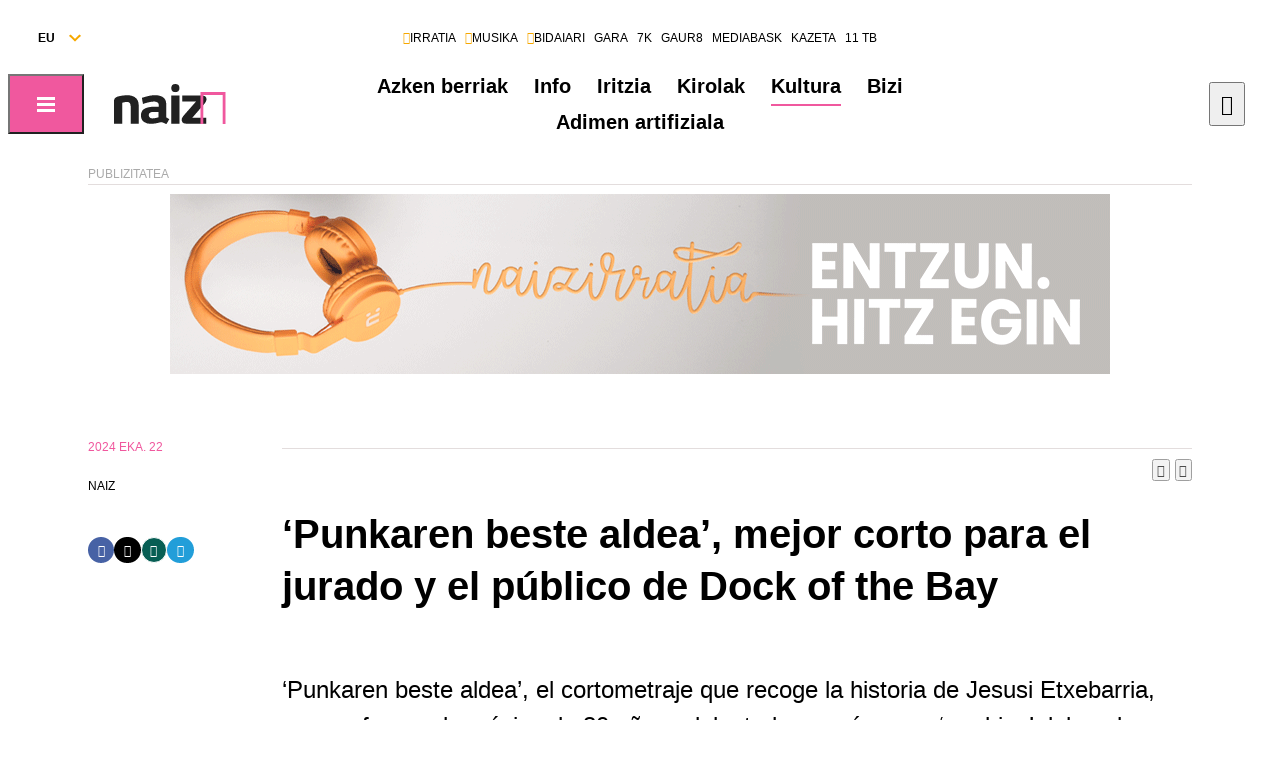

--- FILE ---
content_type: text/html; charset=utf-8
request_url: https://www.naiz.eus/eu/info/noticia/20240622/punkaren-beste-aldea-mejor-corto-para-el-jurado-y-el-publico-de-dock-of-the-bay
body_size: 21252
content:
<!doctype html>
<html lang="es" xml:lang="es">

<head>
  <script type="text/javascript">var _sf_startpt=(new Date()).getTime();</script>
  <meta name="distribution" content="global" />
  <meta charset="utf-8">
  <meta content="IE=edge,chrome=1" http-equiv="X-UA-Compatible">
  <meta property="fb:pages" content="324826704890" />
  <meta name="viewport" content="width=device-width, initial-scale=1.0">

  <title>
    ‘Punkaren beste aldea’, mejor corto para el jurado y el público de Dock of the Bay | Kultura | Naiz
  </title>
  
  <link rel="apple-touch-icon" sizes="152x152" href="https://media.naiz.eus/images/naiz/favicon_naiz_152x152.png"/>
<link rel="apple-touch-icon" sizes="144x144" href="https://media.naiz.eus/images/naiz/favicon_naiz_144x144.png"/>
<link rel="apple-touch-icon" sizes="120x120" href="https://media.naiz.eus/images/naiz/favicon_naiz_120x120.png"/>
<link rel="apple-touch-icon" sizes="114x114" href="https://media.naiz.eus/images/naiz/favicon_naiz_114x114.png"/>
<link rel="apple-touch-icon" sizes="72x72" href="https://media.naiz.eus/images/naiz/favicon_naiz_72x72.png"/>
<link rel="apple-touch-icon-precomposed" href="https://media.naiz.eus/images/naiz/favicon_naiz_57x57.png"/>
<link rel="icon" type="image/png" href="https://media.naiz.eus/images/naiz/favicon_naiz_16x16.png" sizes="16x16"/>
<link rel="icon" type="image/png" href="https://media.naiz.eus/images/naiz/favicon_naiz_32x32.png" sizes="32x32"/>
<link rel="icon" type="image/png" href="https://media.naiz.eus/images/naiz/favicon_naiz_48x48.png" sizes="48x48"/>
<link rel="icon" type="image/png" href="https://media.naiz.eus/images/naiz/favicon_naiz_96x96.png" sizes="96x96"/>
<link rel="icon" type="image/png" href="https://media.naiz.eus/images/naiz/favicon_naiz_192x192.png" sizes="192x192"/>
  <meta name="DC.creator" content="TAI GABE DIGITALA SL"/>
<meta name="DC.publisher" content="TAI GABE DIGITALA SL"/>
<meta property="article:publisher" content="https://www.facebook.com/naiz.eus"/>
<meta property="og:site_name" content="naiz:"/>
<meta property="fb:app_id" content="379788488817802"/>
<meta name="twitter:card" content="summary"/>
<meta name="twitter:site" content="@naiz_info"/>
<meta name="twitter:domain" content="naiz.eus"/>
<meta name="twitter:creator" content="@naiz_info"/>
  
  

      <link rel="alternate" hreflang="en" href="https://www.naiz.eus/es/info/noticia/20240622/punkaren-beste-aldea-mejor-corto-para-el-jurado-y-el-publico-de-dock-of-the-bay" />
<link rel="alternate" hreflang="eu" href="https://www.naiz.eus/es/info/noticia/20240622/punkaren-beste-aldea-mejor-corto-para-el-jurado-y-el-publico-de-dock-of-the-bay" />
<link rel="alternate" hreflang="fr" href="https://www.naiz.eus/es/info/noticia/20240622/punkaren-beste-aldea-mejor-corto-para-el-jurado-y-el-publico-de-dock-of-the-bay" />
<link rel="canonical" hreflang="es" href="https://www.naiz.eus/es/info/noticia/20240622/punkaren-beste-aldea-mejor-corto-para-el-jurado-y-el-publico-de-dock-of-the-bay" />


  <link rel="shortcut icon" type="image/ico" href="/assets/favicon-c00e41f8fbc42604a446077472e443fdbd744f2152ef0a2a21437919a86f1da9.ico" />
  <link rel="home" href="/eu" />
  <meta name="csrf-param" content="authenticity_token" />
<meta name="csrf-token" content="zdI1oy3ss690JxsWp6u7l2SC/MlsnM0+ElGLMatQWQD0wWq3IMJfhncBymZOa61vMnPiJcSzKLTVwk8qExWn/Q==" />
  <meta name="current-scope" content="section-info" />
  <meta name="restricted_backend" content="{&quot;protocol&quot;:&quot;https&quot;,&quot;host&quot;:&quot;www.naiz.eus&quot;}" />
  

  <meta name="author" content="NAIZ" />

  <meta name="description" content="El Teatro Principal de Donostia acoge este sábado a las 21.00 la gala de clausura del festival de cine documental musical Dock of the Bay. Una gala..." />

  <meta name="keywords" content="punkaren, beste, aldea, mejor, corto, jurado, y, publico, dock, of, the, bay" />

<meta name="date" scheme="W3CDTF" content="2024-12-21T21:29:19+01:00" />

<meta name="DC.title" lang="es" content="‘Punkaren beste aldea’, mejor corto para el jurado y el público de Dock of the Bay" />
  <meta name="DC.description" lang="es" content="El Teatro Principal de Donostia acoge este sábado a las 21.00 la gala de clausura del festival de cine documental musical Dock of the Bay. Una gala..." />
<meta name="DC.date.issued" scheme="W3CDTF" content="2024-06-22" />
<meta name="DC.date" scheme="W3CDTF"  content="2024-06-22" />
<meta name="DC.language" scheme="RFC1766" content="es" />

<meta property="article:modified_time" content="2024-12-21T21:29:19+01:00" />
<meta property="article:published_time" content="2024-06-22T22:25:00+02:00" />
  <meta property="article:section" content="Cultura" />

  <meta property="article:opinion" content="false" />

<meta property="og:title" content="‘Punkaren beste aldea’, mejor corto para el jurado y el público de Dock of the Bay" />
  <meta property="og:description" content="El Teatro Principal de Donostia acoge este sábado a las 21.00 la gala de clausura del festival de cine documental musical Dock of the Bay. Una gala..." />
<meta property="og:type" content="article" />
<meta property="og:image" content="https://www.naiz.eus/media/asset_publics/resources/001/128/996/original/punkaren-beste-aldea-l.jpg" />
<meta property="og:updated_time" content="2024-12-21T21:29:19+01:00" />
<meta property="og:url" content="https://www.naiz.eus/es/info/noticia/20240622/punkaren-beste-aldea-mejor-corto-para-el-jurado-y-el-publico-de-dock-of-the-bay" />
  <meta property="og:image:width" content="1200" />
  <meta property="og:image:height" content="675" />

<meta name="twitter:title" content="‘Punkaren beste aldea’, mejor corto para el jurado y el público de Dock of the Bay" />
  <meta name="twitter:description" content="El Teatro Principal de Donostia acoge este sábado a las 21.00 la gala de clausura del festival de cine documental musical Dock of the Bay. Una gala..." />
<meta name="twitter:image" content="https://www.naiz.eus/media/asset_publics/resources/001/128/996/original/punkaren-beste-aldea-l.jpg" />
<meta name="twitter:url" content="https://www.naiz.eus/es/info/noticia/20240622/punkaren-beste-aldea-mejor-corto-para-el-jurado-y-el-publico-de-dock-of-the-bay" />
<meta name="twitter:card" content="summary_large_image" />

  <meta name="robots" content="max-image-preview:large">

  <meta name="stats-content-type" content="article">
<meta name="stats-content-id" content="521735">
  
  
      <link rel="amphtml" href="https://www.naiz.eus/eu/info/noticia/amp/20240622/punkaren-beste-aldea-mejor-corto-para-el-jurado-y-el-publico-de-dock-of-the-bay">

  <link rel="stylesheet" media="all" href="/assets/naiz/fonts-129891090de460448f2dea031df98a100cdfeb09160f8194a00bb7623169e1e4.css" />
  <link rel="stylesheet" media="all" href="/assets/naiz/naiz-94e7afd0023019c2968a57df494c48e505b6e143bffd21862c85db8c5c8e870c.css" />
  <link rel="stylesheet" media="all" href="/assets/naiz/plugin-flatpickr-abc624470149b4cba53d5d0c930e71714466e556775052f2b22baf20235b05ec.css" />
  <link rel="preload" href="/assets/naiz/root-images-5a40e1409a3680af02ad23c1b440396e158f466ed1705527b7f837278d2961e6.css" as="style" onload="this.onload=null;this.rel='stylesheet'">
  <noscript><link rel="stylesheet" media="screen" href="/assets/naiz/root-images-5a40e1409a3680af02ad23c1b440396e158f466ed1705527b7f837278d2961e6.css" /></noscript>
  
  <script src="/assets/naiz/naiz-b40582ea9d537f61ef6817681ea29a66ec51d0c4f7aca3c4291591ddc2b31602.js"></script>
  <script src="/assets/naiz/application-ab66eb1f932c223068798bfe1b858bf9b3884fc6148fd47e50f4332694028c2e.js" defer="defer"></script>
  <style></style>
  <script id="didomiConfigInitializerScript" data-default-locale="es">
  // We had to do a workaround here since didomi doesn't support Euskera.
  // We put the Euskera texts inside the en-NZ translation, so we have to
  // retrieve those texts if the current language is eu
  let euskeraReplacement = 'en-NZ'
  let defaultLocale = $('#didomiConfigInitializerScript').data('default-locale')
  let locale = window.location.pathname.split('/').filter(element => ['es', 'eu', 'fr', 'en'].includes(element))[0] || defaultLocale

  locale = locale == 'eu' ? euskeraReplacement : locale // Replace 'eu'

  window.didomiConfig = { // Force Didomi to be in the current language instead of the user's browser
    languages: {
      enabled: [locale],
      default: locale
    }
  };

  function cookiesAccepted() {
    let currentUserStatus = Didomi.getCurrentUserStatus()

    return Object.values(currentUserStatus['vendors']).every(vendor => vendor['enabled']) &&
           Object.values(currentUserStatus['purposes']).every(purpose => purpose['enabled'])
  }

  window.didomiEventListeners = window.didomiEventListeners || [];

  window.didomiEventListeners.push({
    event: 'notice.shown',
    listener: function () {
      document.body.style.overflow = 'hidden';
      document.getElementById('didomi-host').style.backgroundColor = 'rgba(33, 41, 52, 0.75)'
      document.getElementById('didomi-host').style.zIndex = '1000'
      if ($('#didomi-enter-url a')[0] !== undefined) {
        $('#didomi-enter-url a')[0].href += '?nm=t&return_path=' + window.location.href
      }
    }
  },
  {
    event: 'preferences.shown',
    listener: function () {
      if(!Didomi.notice.isVisible()) {
        document.body.style.overflow = 'hidden';
        document.getElementById('didomi-host').style.backgroundColor = 'rgba(33, 41, 52, 0.75)'
        document.getElementById('didomi-host').style.zIndex = '1000'
      }
    }
  },
  {
    event: 'notice.hidden',
    listener: function () {
      document.body.style.overflow = 'auto';
      document.getElementById('didomi-host').style.backgroundColor = ''
      document.getElementById('didomi-host').style.zIndex = '0'
    }
  },
  {
    event: 'preferences.hidden',
    listener: function () {
      if(!Didomi.notice.isVisible()) {
        document.body.style.overflow = 'auto';
        document.getElementById('didomi-host').style.backgroundColor = ''
        document.getElementById('didomi-host').style.zIndex = '0'
      }
    }
  },
  {
    event: 'sync.ready',
    listener: function () {
      if(!Didomi.notice.isVisible()) {
        const event = new CustomEvent('cookies-loaded', { 'detail': this });
        document.dispatchEvent(event)
      }
    }
  },
  {
    event: 'consent.changed',
    listener: function () {
      // 1 year from now + 1 day + 60 seconds to match Didomi's cookie expiration
      const oneMinuteMs = 60 * 1000;
      const oneDayMs = 24 * 60 * 60 * 1000;
      const expires = new Date(Date.now() + 366 * oneDayMs + oneMinuteMs).toUTCString();

      if(cookiesAccepted()) {
        document.cookie = 'cookies-accepted=true; expires=' + expires + '; path=/'
      } else {
        document.cookie = 'cookies-accepted=false; expires=' + expires + '; path=/'
      }
      const event = new CustomEvent('cookies-loaded', { 'detail': this });
      document.dispatchEvent(event)
    }
  });
</script>

  <script>
    document.addEventListener('user-loaded', function() {
      window.didomiEventListeners.push({
        event: 'sync.ready',
        listener: function () {
          if(Didomi.notice.isVisible()){ return }
          if(window.currentUser && window.currentUser.info.subscriptions){ return }

          if(!cookiesAccepted()) {
            window.alreadyHaveConsent = true
            Didomi.notice.show()
          }
        }
      },
      {
        event: 'consent.changed',
        listener: function () {
          if(window.currentUser && window.currentUser.info.subscriptions){ return }

          if(!cookiesAccepted()) {
            if(!window.alreadyHaveConsent) { Didomi.reset() }
            let subscriptionPage = document.getElementById('cookies').getAttribute('data-subscription-page')

            window.location.href = subscriptionPage + '?nm=t&cookies_return_path=' + window.location.href
          }
        }
      });
    });
  </script>

  <script type="text/javascript" id='cookies' data-subscription-page="/eu/harpidetzak">
    document.addEventListener('user-loaded', function() {
      if(window.currentUser && window.currentUser.info.subscriptions) {
        (function(){function r(e){if(!window.frames[e]){if(document.body&&document.body.firstChild){var t=document.body;var n=document.createElement("iframe");n.style.display="none";n.name=e;n.title=e;t.insertBefore(n,t.firstChild)}else{setTimeout(function(){r(e)},5)}}}function e(n,a,o,c,d){function e(e,t,n,r){if(typeof n!=="function"){return}if(!window[a]){window[a]=[]}var i=false;if(d){i=d(e,r,n)}if(!i){window[a].push({command:e,version:t,callback:n,parameter:r})}}e.stub=true;e.stubVersion=2;function t(r){if(!window[n]||window[n].stub!==true){return}if(!r.data){return}var i=typeof r.data==="string";var e;try{e=i?JSON.parse(r.data):r.data}catch(t){return}if(e[o]){var a=e[o];window[n](a.command,a.version,function(e,t){var n={};n[c]={returnValue:e,success:t,callId:a.callId};if(r.source){r.source.postMessage(i?JSON.stringify(n):n,"*")}},a.parameter)}}if(typeof window[n]!=="function"){window[n]=e;if(window.addEventListener){window.addEventListener("message",t,false)}else{window.attachEvent("onmessage",t)}}}e("__tcfapi","__tcfapiBuffer","__tcfapiCall","__tcfapiReturn");r("__tcfapiLocator");(function(e,t){var n=document.createElement("link");n.rel="preconnect";n.as="script";var r=document.createElement("link");r.rel="dns-prefetch";r.as="script";var i=document.createElement("script");i.id="spcloader";i.type="text/javascript";i["async"]=true;i.charset="utf-8";var a="https://sdk.privacy-center.org/"+e+"/loader.js?target_type=notice&target="+t;if(window.didomiConfig&&window.didomiConfig.user){var o=window.didomiConfig.user;var c=o.country;var d=o.region;if(c){a=a+"&country="+c;if(d){a=a+"&region="+d}}}n.href="https://sdk.privacy-center.org/";r.href="https://sdk.privacy-center.org/";i.src=a;var s=document.getElementsByTagName("script")[0];s.parentNode.insertBefore(n,s);s.parentNode.insertBefore(r,s);s.parentNode.insertBefore(i,s)})("68eb0656-c134-49f3-9317-8a3143ea06b4","ji2P3hFf")})();
      } else {
        (function(){function r(e){if(!window.frames[e]){if(document.body&&document.body.firstChild){var t=document.body;var n=document.createElement("iframe");n.style.display="none";n.name=e;n.title=e;t.insertBefore(n,t.firstChild)}else{setTimeout(function(){r(e)},5)}}}function e(n,a,o,c,d){function e(e,t,n,r){if(typeof n!=="function"){return}if(!window[a]){window[a]=[]}var i=false;if(d){i=d(e,r,n)}if(!i){window[a].push({command:e,version:t,callback:n,parameter:r})}}e.stub=true;e.stubVersion=2;function t(r){if(!window[n]||window[n].stub!==true){return}if(!r.data){return}var i=typeof r.data==="string";var e;try{e=i?JSON.parse(r.data):r.data}catch(t){return}if(e[o]){var a=e[o];window[n](a.command,a.version,function(e,t){var n={};n[c]={returnValue:e,success:t,callId:a.callId};if(r.source){r.source.postMessage(i?JSON.stringify(n):n,"*")}},a.parameter)}}if(typeof window[n]!=="function"){window[n]=e;if(window.addEventListener){window.addEventListener("message",t,false)}else{window.attachEvent("onmessage",t)}}}e("__tcfapi","__tcfapiBuffer","__tcfapiCall","__tcfapiReturn");r("__tcfapiLocator");(function(e,t){var n=document.createElement("link");n.rel="preconnect";n.as="script";var r=document.createElement("link");r.rel="dns-prefetch";r.as="script";var i=document.createElement("script");i.id="spcloader";i.type="text/javascript";i["async"]=true;i.charset="utf-8";var a="https://sdk.privacy-center.org/"+e+"/loader.js?target_type=notice&target="+t;if(window.didomiConfig&&window.didomiConfig.user){var o=window.didomiConfig.user;var c=o.country;var d=o.region;if(c){a=a+"&country="+c;if(d){a=a+"&region="+d}}}n.href="https://sdk.privacy-center.org/";r.href="https://sdk.privacy-center.org/";i.src=a;var s=document.getElementsByTagName("script")[0];s.parentNode.insertBefore(n,s);s.parentNode.insertBefore(r,s);s.parentNode.insertBefore(i,s)})("68eb0656-c134-49f3-9317-8a3143ea06b4","FmNTNrJr")})();
      }
    });
  </script>


  <script type="text/javascript">
  var _comscore = _comscore || [];
  _comscore.push({
    c1: "2", c2: "25267017",
    options: {
      enableFirstPartyCookie: true
    }
  });

  function loadComscore() {
    var s = document.createElement("script"), el = document.getElementsByTagName("script")[0];
    s.async = true;
    s.src = "https://sb.scorecardresearch.com/cs/25267017/beacon.js";
    el.parentNode.insertBefore(s, el);
  }

  document.addEventListener('user-loaded', function() {
    if(document.getElementById('cookies') != null){
      document.addEventListener('cookies-loaded', function () {
        loadComscore()
      })
    } else {
      loadComscore()
    }
  });

</script>
<noscript>
  <img src="http://b.scorecardresearch.com/p?c1=2&c2=25267017&c3=&c4=&c5=Cultura&c6=INFO&c15=&cv=2.0&cj=1" />
</noscript>

  <script type="text/javascript">
  document.addEventListener('cookies-loaded', function () {
    var gfkS2sConf = {
      media:    "NaizWeb",
      url:      "https://es-config.sensic.net/s2s-web.js",
      type:     "WEB"
    };

    function sendGFK(w, d, c, s, id, v) {
      if (d.getElementById(id)) {
        return;
      }

      w.gfkS2sConf = c;
      w[id] = {};
      w[id].agents = [];
      var api = ["playStreamLive", "playStreamOnDemand", "stop", "skip", "screen", "volume", "impression"];
      w.gfks = (function () {
        function f(sA, e, cb) {
          return function () {
            sA.p = cb();
            sA.queue.push({f: e, a: arguments});
          };
        }
        function s(c, pId, cb) {
          var sA = {queue: [], config: c, cb: cb, pId: pId};
          for (var i = 0; i < api.length; i++) {
            var e = api[i];
            sA[e] = f(sA, e, cb);
          }
          return sA;
        }
        return s;
      }());
      w[id].getAgent = function (cb, pId) {
        var a = {
          a: new w.gfks(c, pId || "", cb || function () {
            return 0;
          })
        };
        function g(a, e) {
          return function () {
            return a.a[e].apply(a.a, arguments);
          }
        }
        for (var i = 0; i < api.length; i++) {
          var e = api[i];
          a[e] = g(a, e);
        }
        w[id].agents.push(a);
        return a;
      };

      var lJS = function (eId, url) {
        var tag = d.createElement(s);
        var el = d.getElementsByTagName(s)[0];
        tag.id = eId;
        tag.async = true;
        tag.type = 'text/javascript';
        tag.src = url;
        el.parentNode.insertBefore(tag, el);
      };

      if (c.hasOwnProperty(v)) {lJS(id + v, c[v]);}
      lJS(id, c.url);
    }

    sendGFK(window, document, gfkS2sConf, 'script', 'gfkS2s', 'visUrl');

    var agent = gfkS2s.getAgent();

    var customParams = {
      c1: "naiz.eus",
      c2: "info/noticia"
    };

    agent.impression("default", customParams);
  });
</script>

  <script src="https://cdn.jwplayer.com/libraries/UfpFngbk.js"></script>
  <script src="/assets/naiz/jwplayer-custom-6b1ec44371d3ad23e3d8d4d7a2400610c4e580e521643d8d91ac8e0028540a43.js"></script>
  <script type="application/ld+json">{"@id":"https://www.naiz.eus/eu/info/noticia/20240622/punkaren-beste-aldea-mejor-corto-para-el-jurado-y-el-publico-de-dock-of-the-bay","@context":"http://schema.org","@type":"NewsArticle","mainEntityOfPage":"https://www.naiz.eus/es/info/noticia/20240622/punkaren-beste-aldea-mejor-corto-para-el-jurado-y-el-publico-de-dock-of-the-bay","headline":"‘Punkaren beste aldea’, mejor corto para el jurado y el público de Dock of the Bay","datePublished":"2024-06-22T22:25:00+02:00","author":"NAIZ","dateModified":"2024-12-21T21:29:19+01:00","keywords":["punkaren","beste","aldea","mejor","corto","jurado","y","publico","dock","of","the","bay"],"publisher":{"@type":"Organization","url":"https://www.naiz.eus/","name":"Naiz","logo":{"@type":"ImageObject","url":"https://www.naiz.eus/media/asset_publics/resources/000/269/970/original/logo-info.png","width":313,"height":120}},"image":{"@type":"ImageObject","@id":"urn:naiz:1128996","url":"https://www.naiz.eus/media/asset_publics/resources/001/128/996/original/punkaren-beste-aldea-l.jpg","width":1200,"height":675},"audio":null}</script>
</head>

<body class="layout-default" style="--color-theme: #F0589E" data-current-locale="eu" >
  <div class="wrapper">
      <header class="s-header" data-scroll-header="" lang="eu">
  <div class="s-header__lang">
    <select class="menu-lang"><option value="eu" selected="selected" data-url="https://www.naiz.eus/eu/info/noticia/20240622/punkaren-beste-aldea-mejor-corto-para-el-jurado-y-el-publico-de-dock-of-the-bay">EU</option><option value="es" data-url="https://www.naiz.eus/es/info/noticia/20240622/punkaren-beste-aldea-mejor-corto-para-el-jurado-y-el-publico-de-dock-of-the-bay">ES</option><option value="fr" data-url="https://www.naiz.eus/fr/info/noticia/20240622/punkaren-beste-aldea-mejor-corto-para-el-jurado-y-el-publico-de-dock-of-the-bay">FR</option><option value="en" data-url="https://www.naiz.eus/en/info/noticia/20240622/punkaren-beste-aldea-mejor-corto-para-el-jurado-y-el-publico-de-dock-of-the-bay">EN</option></select>
  </div>
  <time class="s-header__time">
  </time>
  <div class="s-header__medios">
    <nav class="menu-horizontal">
  <a class="media-naiz" title="IRRATIA" href="https://irratia.naiz.eus/eu">IRRATIA</a>
  <a class="media-naiz" title="MUSIKA" href="https://musika.naiz.eus/eu">MUSIKA</a>
  <a class="media-naiz" title="BIDAIARI" href="https://www.naiz.eus/eu/hemeroteca/bidaiari">BIDAIARI</a>
  <a title="GARA" href="https://www.naiz.eus/eu/hemeroteca/gara">GARA</a>
  <a title="7K" href="https://www.naiz.eus/eu/hemeroteca/7k">7K</a>
  <a title="GAUR8" href="https://gaur8.naiz.eus/eu">GAUR8</a>
  <a title="MEDIABASK" href="https://www.mediabask.eus/eu">MEDIABASK</a>
  <a title="KAZETA" href="https://www.kazeta.eus/eu">KAZETA</a>
  <a title="11 TB" href="https://hamaika.naiz.eus/eu">11 TB</a>
</nav>

  </div>
  <nav class="s-header__user">
    <div class="menu-user logged-out" style="display: none;">
  <a class="menu-user__subscribe" title="Harpidetu" href="/eu/harpidetzak">Harpidetu</a>
  <a class="menu-user__login" title="Sartu" href="https://www.naiz.eus/eu/suscripcion/entrar?return_path=https%3A%2F%2Fwww.naiz.eus%2Feu%2Finfo%2Fnoticia%2F20240622%2Fpunkaren-beste-aldea-mejor-corto-para-el-jurado-y-el-publico-de-dock-of-the-bay">Sartu</a>
</div>
<div class="menu-user logged-in" style="display: none;">
    <a class="menu-user__subscribe" title="Harpidetu" href="/eu/harpidetzak">Harpidetu</a>
  <div class="menu-user__logged">
    <span class="menu-user__clicks">
      <strong></strong> KLIK
    </span>
    <button class="menu-user__btn" data-show-drawer="">
      <img loading="lazy"/>
      <span class="menu-user__tooltip" style="display: none;">Egiaztatu zure emaila</span>
    </button>
  </div>
</div>

  </nav>
  <div class="s-header__logo">
    <button class="s-header__hamburger" data-menu-open="">
      <div class="icon-menu"></div>
    </button>
    <div class="s-header__logo-toggle">
      
<a class="s-header__logo-main s-header__logo-link logo-naiz-theme" href="https://www.naiz.eus/eu">INFO</a>

<a class="s-header__logo-menu s-header__logo-link logo-naiz" href="https://www.naiz.eus/eu">INFO</a>


    </div>
  </div>
  <div class="s-header__menu">
    <!-- esi_request=true esi_menu=main_menu esi_page=438909 esi_article=521735 -->      <nav class="menu-horizontal" >
        <a title="Azken berriak" href="/eu/azken-berriak">Azken berriak</a>
        <a title="Info" href="/eu/info">Info</a>
        <a title="Iritzia" href="/eu/iritzia">Iritzia</a>
        <a title="Kirolak" href="/eu/info_sek/kirolak">Kirolak</a>
        <a title="Kultura" class="is-active" href="https://www.naiz.eus/eu/info_sek/kultura">Kultura</a>
        <a title="Bizi" href="/eu/gaiak">Bizi</a>
        <a title="Adimen artifiziala" href="https://www.naiz.eus/eu/gaiak_sek/adimen-artifiziala">Adimen artifiziala</a>
</nav>

  </div>
  <div class="s-header__weather">
    <ul class="weather"><li class="weather__item"><a href="https://www.naiz.eus/eu/eguraldia" class="weather__link" title="D. Garazi"><span class="weather__icon"><img src='/assets/weather_icons/night/116-4bb75a8e6aefa3174c7b3fa0c2646d3ade9807527962af27d88018b0abe5e98f.svg'></img></span><span class="weather__temperature">11</span><span class="weather__city">D. Garazi</span></a></li><li class="weather__item"><a href="https://www.naiz.eus/eu/eguraldia" class="weather__link" title="Baiona"><span class="weather__icon"><img src='/assets/weather_icons/night/113-1379fd9ca46a0b5c359a2c0648b0d4a90dec0b69cf994c89bf3e2c88b79780a0.svg'></img></span><span class="weather__temperature">11</span><span class="weather__city">Baiona</span></a></li><li class="weather__item"><a href="https://www.naiz.eus/eu/eguraldia" class="weather__link" title="Gasteiz"><span class="weather__icon"><img src='/assets/weather_icons/night/116-4bb75a8e6aefa3174c7b3fa0c2646d3ade9807527962af27d88018b0abe5e98f.svg'></img></span><span class="weather__temperature">6</span><span class="weather__city">Gasteiz</span></a></li><li class="weather__item"><a href="https://www.naiz.eus/eu/eguraldia" class="weather__link" title="Donostia"><span class="weather__icon"><img src='/assets/weather_icons/night/122-ab6b84608cfbea19d74cc4328086eb328e9f0db997e0a4a37ab94d7510e5b0c6.svg'></img></span><span class="weather__temperature">12</span><span class="weather__city">Donostia</span></a></li><li class="weather__item"><a href="https://www.naiz.eus/eu/eguraldia" class="weather__link" title="Maule"><span class="weather__icon"><img src='/assets/weather_icons/night/113-1379fd9ca46a0b5c359a2c0648b0d4a90dec0b69cf994c89bf3e2c88b79780a0.svg'></img></span><span class="weather__temperature">7</span><span class="weather__city">Maule</span></a></li><li class="weather__item"><a href="https://www.naiz.eus/eu/eguraldia" class="weather__link" title="Iruñea"><span class="weather__icon"><img src='/assets/weather_icons/night/116-4bb75a8e6aefa3174c7b3fa0c2646d3ade9807527962af27d88018b0abe5e98f.svg'></img></span><span class="weather__temperature">8</span><span class="weather__city">Iruñea</span></a></li><li class="weather__item"><a href="https://www.naiz.eus/eu/eguraldia" class="weather__link" title="Bilbo"><span class="weather__icon"><img src='/assets/weather_icons/night/116-4bb75a8e6aefa3174c7b3fa0c2646d3ade9807527962af27d88018b0abe5e98f.svg'></img></span><span class="weather__temperature">6</span><span class="weather__city">Bilbo</span></a></li></ul>
  </div>
  <div class="s-header__search">
    <button class="btn-search" data-search-overlay></button>
  </div>
  <div class="s-header__extra">
    <aside class="menu-hamburger">
      <div class="menu-hamburger__container">
        <div class="menu-hamburger__main">
          <div class="menu-hamburger__user">
            <div class="menu-user logged-out" style="display: none;">
  <a class="menu-user__subscribe" title="Harpidetu" href="/eu/harpidetzak">Harpidetu</a>
  <a class="menu-user__login" title="Sartu" href="https://www.naiz.eus/eu/suscripcion/entrar?return_path=https%3A%2F%2Fwww.naiz.eus%2Feu%2Finfo%2Fnoticia%2F20240622%2Fpunkaren-beste-aldea-mejor-corto-para-el-jurado-y-el-publico-de-dock-of-the-bay">Sartu</a>
</div>
<div class="menu-user logged-in" style="display: none;">
    <a class="menu-user__subscribe" title="Harpidetu" href="/eu/harpidetzak">Harpidetu</a>
  <div class="menu-user__logged">
    <span class="menu-user__clicks">
      <strong></strong> KLIK
    </span>
    <button class="menu-user__btn" data-show-drawer="">
      <img loading="lazy"/>
      <span class="menu-user__tooltip" style="display: none;">Egiaztatu zure emaila</span>
    </button>
  </div>
</div>

          </div>
          <div class="menu-hamburger__menu">
            <nav class="menu-list"><h6><a title="Azken berriak" href="/eu/azken-berriak">Azken berriak</a></h6></nav><nav class="menu-list"><h6><a title="Info" href="/eu/info">Info</a></h6><ul><li><a title="Euskal Herria" href="https://www.naiz.eus/eu/info_sek/euskal-herria">Euskal Herria</a></li><li><a title="Ekonomia" href="https://www.naiz.eus/eu/info_sek/ekonomia">Ekonomia</a></li><li><a title="Mundua" href="https://www.naiz.eus/eu/info_sek/mundua">Mundua</a></li><li><a title="Naiz+" href="https://www.naiz.eus/eu/info_sek/naizplus">Naiz+</a></li><li><a title="Bilbotarra" href="https://www.naiz.eus/eu/info_sek/bizkaia">Bilbotarra</a></li><li><a title="Donostiarra" href="https://www.naiz.eus/eu/info_sek/gipuzkoa">Donostiarra</a></li><li><a title="Gasteiztarra" href="https://www.naiz.eus/eu/info_sek/araba">Gasteiztarra</a></li><li><a title="Iruindarra" href="https://www.naiz.eus/eu/info_sek/nafarroa">Iruindarra</a></li></ul></nav><nav class="menu-list"><h6><a title="Kirolak" href="https://www.naiz.eus/eu/info_sek/kirolak">Kirolak</a></h6></nav><nav class="menu-list"><h6><a title="Adimen artifiziala" href="https://www.naiz.eus/eu/gaiak_sek/adimen-artifiziala">Adimen artifiziala</a></h6></nav><nav class="menu-list"><h6><a title="Kultura" href="https://www.naiz.eus/eu/info_sek/kultura">Kultura</a></h6></nav><nav class="menu-list"><h6><a title="Kultur Agenda" href="/eu/agenda">Kultur Agenda</a></h6></nav><nav class="menu-list"><h6><a title="Jaiak" href="https://www.naiz.eus/eu/gaiak_sek/jaiak">Jaiak</a></h6></nav><nav class="menu-list"><h6><a title="Iritzia" href="/eu/iritzia">Iritzia</a></h6><ul><li><a title="Editoriala" href="/eu/iritzia/editorial">Editoriala</a></li><li><a title="Zugazart" href="/eu/iritzia/zugazart">Zugazart</a></li><li><a title="Artikuluak" href="/eu/iritzia/articulos">Artikuluak</a></li><li><a title="Zuzendariari eskutitzak" href="/eu/iritzia/cartas">Zuzendariari eskutitzak</a></li><li><a title="Iritzi Blogak" href="/eu/iritzia/blogs">Iritzi Blogak</a></li></ul></nav>
          </div>
        </div>
        <div class="menu-hamburger__sections">
          <nav class="menu-hamburger__icons">
            <a title="Musika" href="https://www.naiz.eus/eu/gaiak_sek/musika"><i class="icon-music"></i>Musika</a><a title="Bidaiak" href="https://www.naiz.eus/eu/gaiak_sek/bidaiak"><i class="icon-airplane"></i>Bidaiak</a><a title="Gastronomia" href="https://www.naiz.eus/eu/gaiak_sek/gastronomia"><i class="icon-restaurant"></i>Gastronomia</a><a title="Zientzia eta Teknologia" href="https://www.naiz.eus/eu/gaiak_sek/zientzia-eta-teknologia"><i class="icon-tech-science"></i>Zientzia eta Teknologia</a><a title="Osasuna" href="https://www.naiz.eus/eu/gaiak_sek/osasuna"><i class="icon-health"></i>Osasuna</a>
          </nav>
          <nav class="menu-hamburger__services">
            <a title="Eguraldia" href="https://www.naiz.eus/eu/eguraldia">Eguraldia</a><a title="Eskelak" href="https://www.naiz.eus/eu/esquelas">Eskelak</a><a title="Denda" href="https://denda.naiz.eus/eu/">Denda</a>
          </nav>
          <nav class="menu-hamburger__repositories">
            <a title="Bideoak" href="/eu/mediateca/video">Bideoak</a><a title="Galeriak" href="/eu/mediateca/image_gallery">Galeriak</a><a title="Audioak" href="/eu/mediateca/audio">Audioak</a><a title="Hemeroteka" href="https://www.naiz.eus/eu/hemeroteca/gara/editions">Hemeroteka</a>
          </nav>
        </div>
        <div class="menu-hamburger__medios">
          <nav class="menu-hamburger__medios-naiz"><a title="Irratia" class="logo-irratia" href="https://irratia.naiz.eus/eu/irratia">Irratia</a><a title="Irratia Entzun" class="logo-irratia-entzun" href="https://www.naiz.eus/zuzenean.html">Irratia Entzun</a><a title="Musika" class="logo-musika" href="https://musika.naiz.eus/eu/musika">Musika</a><a title="Musika Entzun" class="logo-irratia-entzun" href="https://musika.naiz.eus/eu/zuzenean/musika">Musika Entzun</a><a title="Bidaiari" class="logo-bidaiari" href="https://www.naiz.eus/eu/hemeroteca/bidaiari">Bidaiari</a></nav>
          <nav class="menu-hamburger__medios-others"><a title="GARA" class="logo-gara-mask" href="https://www.naiz.eus/eu/hemeroteca/gara">GARA</a><a title="7K" class="logo-7k-mask" href="https://www.naiz.eus/eu/hemeroteca/7k">7K</a><a title="Gaur8" class="logo-gaur8-mask" href="https://gaur8.naiz.eus/eu">Gaur8</a><a title="Mediabask" class="logo-mediabask-mask" href="https://mediabask.eus/eu">Mediabask</a><a title="Kazeta" class="logo-kazeta-mask" href="https://www.kazeta.eus/eu/kazeta">Kazeta</a><a title="Hamaika" class="logo-hamaika-mask" href="https://hamaika.naiz.eus/eu">Hamaika</a></nav>
          <nav class="menu-hamburger__social">
            <a target="_blank" href="https://www.facebook.com/naiz.eus/">
  <i class="icon-facebook"></i>
</a>
<a target="_blank" href="https://twitter.com/naiz_info">
  <i class="icon-twitter"></i>
</a>
<a target="_blank" href="https://www.instagram.com/naiz.eus/?hl=en">
  <i class="icon-instagram"></i>
</a>
<a target="_blank" href="https://telegram.me/naiz_info">
  <i class="icon-telegram"></i>
</a>
<a target="_blank" href="https://www.naiz.eus/eu/rss/sections/info.rss">
  <i class="icon-rss"></i>
</a>
          </nav>
          <nav class="menu-hamburger__footer">
            <a title="Nor gara" target="_blank" href="/eu/nor-gara">Nor gara</a><a title="Harremanetarako" href="/eu/contacto">Harremanetarako</a><a title="Lege oharra" href="/eu/lege-oharra">Lege oharra</a><a title="Cookieak Kudeatu" href="javascript:Didomi.preferences.show()">Cookieak Kudeatu</a><a title="Publizitatea" href="/eu/publizitatea">Publizitatea</a>
          </nav>
        </div>
      </div>
    </aside>
    <div class="search-overlay">
      <form class="simple_form search-overlay__container" action="https://www.naiz.eus/eu/info/busqueda" accept-charset="UTF-8" method="get"><input name="utf8" type="hidden" value="&#x2713;" />
  <label for="search-overlay" class="string optional">Sartu bilaketa terminoa</label>
  <div class="search-overlay__box">
    <div class="form-group string optional search_query"><input id="search-overlay" class="string optional" type="text" name="search[query]" /></div>
    <button type="submit" class="btn"></button>
  </div>
</form>
    </div>
  </div>
</header>
    <main>
  <!-- esi_request=true esi_menu=secondary_menu esi_page=438909 esi_article=521735 -->      <nav class="menu-sections" data-scroll-sections="">
  <button class="menu-sections__actual without-toggle" data-toggle-collapse-next=".menu-sections__items">
      Kultura
  </button>
  <div class="menu-sections__items ">
  </div>
</nav>

  







    <div class="s-md">
      
  <div class="area-full">
    <div class="banner banner--hidden-xs mt-4"
         data-banner-title="Publizitatea"
         style=min-height:180px>
      <div class="banner__content">
        <center>
<!-- Revive Adserver Etiqueta JS asincrónica - Generated with Revive Adserver v5.2.0 -->
<ins data-revive-zoneid="15" data-revive-id="cd3832351f09d2dcce747df5a9abffb8"></ins>
<script async src="//pub2.naiz.eus/www/delivery/asyncjs.php"></script>
</center>
      </div>
    </div>
  </div>


      <div class="area-full">
        <div class="w-article-detail-headers">
<div class="w-clicks-banner" style="display: none;">
  <div class="w-clicks-banner__content">
    <p class="w-clicks-banner__title">Ongi etorri harpidedunentzako albisteetara</p>
    <p>Ordaindu beharreko albiste batean sartu zara eta zure kontu pertsonaleko klik bat kontsumitu duzu.</p>
  </div>
</div>



<div class="w-full-article-header" lang="es">
  <div class="w-full-article-header--left-author">
  <time class="w-full-article-header__publish" datetime="2024-06-22T22:25:00+02:00" data-published="2024-06-22T22:25:00+02:00" data-lang="eu"><strong>2024 EKA. 22</strong><span class="hour" style="display: none;"> - 22:25h</span></time>

  <div class="w-full-article-header__sidebar">
    <div class="author">
    <div class="author__name">
      NAIZ
      <div class="author__description">
        
      </div>
    </div>
</div>

    
<div class="share">
  <a class="share__facebook" title="Facebook" target="_blank" href="https://www.facebook.com/sharer/sharer.php?u=https://www.naiz.eus/eu/info/noticia/20240622/punkaren-beste-aldea-mejor-corto-para-el-jurado-y-el-publico-de-dock-of-the-bay">
    <i class="icon-facebook"></i>
  </a>
  <a class="share__twitter" title="Twitter" target="_blank" href="https://twitter.com/intent/tweet?text=%E2%80%98Punkaren%20beste%20aldea%E2%80%99%2C%20mejor%20corto%20para%20el%20jurado%20y%20el%20p%C3%BAblico%20de%20Dock%20of%20the%20Bay%20%7C%20Kultura%20%7C%20Naiz&url=https://www.naiz.eus/eu/info/noticia/20240622/punkaren-beste-aldea-mejor-corto-para-el-jurado-y-el-publico-de-dock-of-the-bay">
    <i class="icon-twitter"></i>
  </a>
  <a class="share__whatsapp" target="_blank" title="WhatsApp" href="whatsapp://send?text=%E2%80%98Punkaren%20beste%20aldea%E2%80%99%2C%20mejor%20corto%20para%20el%20jurado%20y%20el%20p%C3%BAblico%20de%20Dock%20of%20the%20Bay%20%7C%20Kultura%20%7C%20Naiz: https://www.naiz.eus/eu/info/noticia/20240622/punkaren-beste-aldea-mejor-corto-para-el-jurado-y-el-publico-de-dock-of-the-bay">
    <i class="icon-whatsapp"></i>
  </a>
  <a class="share__telegram" target="_blank" title="Telegram" href="https://telegram.me/share/url?url=https://www.naiz.eus/eu/info/noticia/20240622/punkaren-beste-aldea-mejor-corto-para-el-jurado-y-el-publico-de-dock-of-the-bay&text=%E2%80%98Punkaren%20beste%20aldea%E2%80%99%2C%20mejor%20corto%20para%20el%20jurado%20y%20el%20p%C3%BAblico%20de%20Dock%20of%20the%20Bay%20%7C%20Kultura%20%7C%20Naiz">
    <i class="icon-telegram"></i>
  </a>

</div>
  </div>

  

  <nav class="w-full-article-header__actions">
    <button class="btn-print" title="print" onclick="print()"></button>
    
<button name="button" type="submit" class="btn-email" id="modal-send-email" title="email" data-remote-url="https://www.naiz.eus/eu/share_email/new?return_path=https%3A%2F%2Fwww.naiz.eus%2Feu%2Finfo%2Fnoticia%2F20240622%2Fpunkaren-beste-aldea-mejor-corto-para-el-jurado-y-el-publico-de-dock-of-the-bay" data-title="Gomendatzen dizut: ‘Punkaren beste aldea’, mejor corto para el jurado y el público de Dock of the Bay" data-object-id="521735" data-object-type="Article" data-url="https://www.naiz.eus/eu/info/noticia/20240622/punkaren-beste-aldea-mejor-corto-para-el-jurado-y-el-publico-de-dock-of-the-bay"></button>
  </nav>

  <h1 class="w-full-article-header__title">
    ‘Punkaren beste aldea’, mejor corto para el jurado y el público de Dock of the Bay
  </h1>

  <div class="w-full-article-header__summary">
    <p>&lsquo;Punkaren beste aldea&rsquo;, el cortometraje que recoge la historia de Jesusi Etxebarria, una profesora de m&uacute;sica de 80 a&ntilde;os adelantada a su &eacute;poca y &lsquo;madrina&rsquo; del punk en Arrasate, ha ganado tanto el premio del jurado como del p&uacute;blico en el festival donostiarra Dock of the Bay 2024.</p>
  </div>

  <div class="w-full-article-header__top-bar">
    
  </div>

  
</div>
</div>

<div class="modal fade" id="modal-share-email-form" tabindex="-1" role="dialog" aria-labelledby="modal-share-label" aria-hidden="true">
  <div class="modal-dialog" role="document">
    <div class="modal-content">

    </div>
  </div>
</div>
</div>
      </div>
      <div class="area-main">
        <div class="w-article-details" data-id="9931230">


<span id="vc-on-load" style="display: none;" data-visit-count="{&quot;i&quot;:521735,&quot;t&quot;:&quot;Article&quot;}"></span>






<div class="w-full-article" lang="es" itemscope itemtype="http://schema.org/NewsArticle" itemid="https://www.naiz.eus/es/info/noticia/20240622/punkaren-beste-aldea-mejor-corto-para-el-jurado-y-el-publico-de-dock-of-the-bay">
  <meta itemprop="mainEntityOfPage" content="https://www.naiz.eus/es/info/noticia/20240622/punkaren-beste-aldea-mejor-corto-para-el-jurado-y-el-publico-de-dock-of-the-bay"></meta><meta itemprop="headline" content="‘Punkaren beste aldea’, mejor corto para el jurado y el público de Dock of the Bay"></meta><meta itemprop="datePublished" content="2024-06-22T22:25:00+02:00"></meta><meta itemprop="dateModified" content="2024-12-21T21:29:19+01:00"></meta><meta itemprop="keywords" content="punkaren"></meta><meta itemprop="keywords" content="beste"></meta><meta itemprop="keywords" content="aldea"></meta><meta itemprop="keywords" content="mejor"></meta><meta itemprop="keywords" content="corto"></meta><meta itemprop="keywords" content="jurado"></meta><meta itemprop="keywords" content="y"></meta><meta itemprop="keywords" content="publico"></meta><meta itemprop="keywords" content="dock"></meta><meta itemprop="keywords" content="of"></meta><meta itemprop="keywords" content="the"></meta><meta itemprop="keywords" content="bay"></meta><meta itemprop="author" content="NAIZ"></meta><div itemprop="publisher" itemscope="itemscope" itemtype="http://schema.org/Organization"><meta itemprop="url" content="https://www.naiz.eus/"></meta><meta itemprop="name" content="Naiz"></meta><div itemprop="logo" itemscope="itemscope" itemtype="https://schema.org/ImageObject"><meta itemprop="url" content="https://www.naiz.eus/media/asset_publics/resources/000/269/970/original/logo-info.png"></meta><meta itemprop="width" content="313"></meta><meta itemprop="height" content="120"></meta></div></div>
  <div class="w-full-article--right">

    
        <figure class="full-width" itemprop="image" itemscope="" itemtype="http://schema.org/ImageObject" itemid="urn:naiz:1128996"><meta itemprop="url" content="https://www.naiz.eus/media/asset_publics/resources/001/128/996/original/punkaren-beste-aldea-l.jpg"></meta><meta itemprop="width" content="1200"></meta><meta itemprop="height" content="675"></meta><picture><source type="image/webp" srcset="/media/asset_publics/resources/001/128/996/article_main_landscape_responsive/punkaren-beste-aldea-l.jpg.webp 480w, /media/asset_publics/resources/001/128/996/article_main_landscape/punkaren-beste-aldea-l.jpg.webp" sizes="(max-width: 480px) 480px, 100vw" height="675" width="1200"></source><source type="image/avif" srcset="/media/asset_publics/resources/001/128/996/article_main_landscape_responsive/punkaren-beste-aldea-l.jpg.avif 480w, /media/asset_publics/resources/001/128/996/article_main_landscape/punkaren-beste-aldea-l.jpg.avif" sizes="(max-width: 480px) 480px, 100vw" height="675" width="1200"></source><source type="image/jpeg" srcset="/media/asset_publics/resources/001/128/996/article_main_landscape_responsive/punkaren-beste-aldea-l.jpg 480w, /media/asset_publics/resources/001/128/996/article_main_landscape/punkaren-beste-aldea-l.jpg" sizes="(max-width: 480px) 480px, 100vw" height="675" width="1200"></source><img alt=" Jesusi Etxebarria con la guitarra eléctrica. " loading="lazy" sizes="(max-width: 480px) 480px, 100vw" srcset="/media/asset_publics/resources/001/128/996/article_main_landscape_responsive/punkaren-beste-aldea-l.jpg 480w, /media/asset_publics/resources/001/128/996/article_main_landscape/punkaren-beste-aldea-l.jpg" height="675" width="1200" src="/media/asset_publics/resources/001/128/996/article_main_landscape/punkaren-beste-aldea-l.jpg" /></picture><figcaption> Jesusi Etxebarria con la guitarra eléctrica.  (DOCK OF THE BAY)</figcaption></figure>

      <div class="w-full-article__main_asset full-width">
    


<div class="ratio-16-9"><iframe src="https://www.youtube.com/embed/9-AcES-bOlQ" allow="accelerometer; autoplay; clipboard-write;
                                   encrypted-media; gyroscope; picture-in-picture" allowfullscreen="allowfullscreen"></iframe></div>
  </div>




      <!DOCTYPE html PUBLIC "-//W3C//DTD HTML 4.0 Transitional//EN" "http://www.w3.org/TR/REC-html40/loose.dtd">
<html><body>
<p>El Teatro Principal de Donostia acoge este sábado a las 21.00 la gala de clausura del festival de cine documental musical <a href="https://dockofthebay.es" target="_blank" rel="noopener noreferrer">Dock of the Bay.</a> Una gala en la que se han dado a conocer los premios de esta edición, entre los que destaca los obtenidos por un corto: ‘Punkaren beste aldea’, rodado en Arrasate por el grupo Perlata, y con una protagonista muy especial.   </p>
<p>El jurado de la sección oficial de cortometrajes, compuesto por Antonio Arias, Jorge Tur y Virginia García del Pin, han designado por unanimidad como Mejor Cortometraje Musical a <a href="https://www.naiz.eus/es/gaiak/noticia/20240120/sorkuntzan-atasko-eta-haserreetatik-gauza-ederrak-sortzen-dira" target="_blank" rel="noopener noreferrer">‘Punkaren beste aldea’</a>, de Jaione Martínez Saez de Maturana, Ane Garai Arrieta y Maialen Oleaga. A su vez, el cortometraje ha ganado el Premio del Público.</p>
<p>El filme cuenta la historia de Jesusi Etxebarria, una señora de 80 años de Arrasate, que derrocha elegancia. Profesora de música sin pelos en la lengua, es conocida en la escena punk de su pueblo por su trabajo y su aportación.</p>
<p>El jurado apunta que es «una película que destaca por la mirada atenta de sus directoras, así como por su capacidad para escuchar. Consiguen, sin necesidad de ponerse en primer plano, en un ejercicio de humildad, contar una historia que deja un rastro en el espectador. Y, atención, porque hacen todo esto de la mejor manera: mediante un uso expresivo de la estética cinematográfica, tanto visual, como sonora y de montaje. En definitiva, otorgamos este galardón no a una película de humor, como puede parecer, si no a una película de amor, de amor absoluto».</p>
<p>Respecto al resto de los galardones, el jurado de la sección oficial de Largometrajes del Dock of the Bay 2024, compuesto por el músico Gorka Urbizu, el cineasta Josetxo Cerdán y la crítica de NAIZ y GARA Mariona Borrull ha otorgado el premio Dock of the Bay al Mejor Documental Musical a <a href="Documental%20sobre%20la%20relaci&amp;oacute;n%20art&amp;iacute;stica%20y%20personal%20entre%20Omar%20Rodrg&amp;iacute;guez-L&amp;oacute;pez%20y%20Cedric%20Bixler-Zabala,%20tambi&amp;eacute;n%20la%20historia%20de%20dos%20inmigrantes%20marginados.%20Contada%20casi%20enteramente%20a%20trav&amp;eacute;s%20de%20cinetos%20de%20horas%20de%20im&amp;aacute;genes%20&amp;iacute;ntimas%20falmidas%20durante%20los%20&amp;uacute;ltimos%20cuarenta%20a&amp;ntilde;os.%20" target="_blank" rel="noopener noreferrer">‘Omar and Cedric: if this ever gets weird’ </a>(Alemania-Inglaterra), de Nicolas Jack Davies, «porque ensaya una alternativa al canon del harcore y del punk y por incorporar quienes somos a lo que hacemos».</p>
<p>Documental sobre la relación artística y personal entre Omar Rodríguez-López y Cedric Bixler-Zabala, el filme cuenta también la historia de dos inmigrantes marginados. El filme incluye cientos de horas de imágenes íntimas filmadas durante los últimos cuarenta años.</p>
<p>Se ha concedido, además, una Mención Especial del Jurado a <a href="https://vimeo.com/873482464" target="_blank" rel="noopener noreferrer">‘Fernanda y Bernarda’, de Rocío Martín</a>, «por visibilizar a dos mujeres que nos ayudan a entender la historia del flamenco desde otro prisma».</p>
<p>Y el premio del Público en Largometrajes de este año ha recaído en ‘Teaches of Peaches’, de Philipp Fussenegger y Judy Landkammer.</p>
<p><br><br></p>
</body></html>

    <footer>

</footer>

  </div>
</div>

<script>
//<![CDATA[
        $(document).on('analytics-loaded', function() {
          ga("send", "event", "Article", "Visit", "Idioma es");
        });

//]]>
</script>
<script>
//<![CDATA[
        $(document).on('v4-analytics-loaded', function() {
          window.gtag('event', 'Visit', {"event_category":"Article","event_label":"Idioma es","value":null});
        });

//]]>
</script>
</div>
      </div>
      <div class="area-aside">
        <div class="w-related-articles-lists" data-id="9931231">













</div><!-- widget=9914878 page=438909 -->                  <div class="w-openx-banners" data-id="9931233"><div class="banner 
            banner--article article article--sm
            "
            style=min-height:600px
            data-banner-title="Publizitatea"
            data-controller='banner'
            data-banner-hide-to-subscriptors-value="false"
            data-banner-content-value="&amp;lt;center&amp;gt;
&amp;lt;!-- Revive Adserver Etiqueta JS asincrónica - Generated with Revive Adserver v5.2.0 --&amp;gt;
&amp;lt;ins data-revive-zoneid=&amp;quot;5&amp;quot; data-revive-id=&amp;quot;cd3832351f09d2dcce747df5a9abffb8&amp;quot;&amp;gt;&amp;lt;/ins&amp;gt;
&amp;lt;script async src=&amp;quot;//pub2.naiz.eus/www/delivery/asyncjs.php&amp;quot;&amp;gt;&amp;lt;/script&amp;gt;
&amp;lt;/center&amp;gt;">
  <div class="banner__content" data-banner-target="container">
    <center>
<!-- Revive Adserver Etiqueta JS asincrónica - Generated with Revive Adserver v5.2.0 -->
<ins data-revive-zoneid="5" data-revive-id="cd3832351f09d2dcce747df5a9abffb8"></ins>
<script async src="//pub2.naiz.eus/www/delivery/asyncjs.php"></script>
</center>
  </div>
</div>

</div><!-- widget=6250955 page=438909 -->                  <div class="w-openx-banners" data-id="9931234"><div class="banner 
            banner--article article article--sm
            "
            style=min-height:300px
            data-banner-title="Publizitatea"
            data-controller='banner'
            data-banner-hide-to-subscriptors-value="false"
            data-banner-content-value="&amp;lt;!-- Revive Adserver Etiqueta JS asincrónica - Generated with Revive Adserver v5.2.0 --&amp;gt;
&amp;lt;ins data-revive-zoneid=&amp;quot;6&amp;quot; data-revive-id=&amp;quot;cd3832351f09d2dcce747df5a9abffb8&amp;quot;&amp;gt;&amp;lt;/ins&amp;gt;
&amp;lt;script async src=&amp;quot;//pub2.naiz.eus/www/delivery/asyncjs.php&amp;quot;&amp;gt;&amp;lt;/script&amp;gt;">
  <div class="banner__content" data-banner-target="container">
    <!-- Revive Adserver Etiqueta JS asincrónica - Generated with Revive Adserver v5.2.0 -->
<ins data-revive-zoneid="6" data-revive-id="cd3832351f09d2dcce747df5a9abffb8"></ins>
<script async src="//pub2.naiz.eus/www/delivery/asyncjs.php"></script>
  </div>
</div>

</div><!-- widget=6877257 page=438909 -->                  <div class="w-openx-banners" data-id="9931235"><div class="banner 
            banner--article article article--sm
            "
            style=min-height:100px
            data-banner-title="Publizitatea"
            data-controller='banner'
            data-banner-hide-to-subscriptors-value="false"
            data-banner-content-value="&amp;lt;!-- Revive Adserver Etiqueta JS asincrónica - Generated with Revive Adserver v5.2.0 --&amp;gt;
&amp;lt;ins data-revive-zoneid=&amp;quot;7&amp;quot; data-revive-id=&amp;quot;cd3832351f09d2dcce747df5a9abffb8&amp;quot;&amp;gt;&amp;lt;/ins&amp;gt;
&amp;lt;script async src=&amp;quot;//pub2.naiz.eus/www/delivery/asyncjs.php&amp;quot;&amp;gt;&amp;lt;/script&amp;gt;">
  <div class="banner__content" data-banner-target="container">
    <!-- Revive Adserver Etiqueta JS asincrónica - Generated with Revive Adserver v5.2.0 -->
<ins data-revive-zoneid="7" data-revive-id="cd3832351f09d2dcce747df5a9abffb8"></ins>
<script async src="//pub2.naiz.eus/www/delivery/asyncjs.php"></script>
  </div>
</div>

</div><!-- widget=6250954 page=438909 -->                  <div class="w-the-mosts" data-id="9931236">  <div class="w-the-most">
    <div class="w-the-most--sm">
      <nav class="widget-header">
        <h3 class="widget-header__title">Klikatuenak</h3>
      </nav>
      <div class="w-the-most__list is-active">
              <a title="La adicción a la pregabalina no para de crecer en los márgenes" class="w-the-most__item" lang="es" href="https://www.naiz.eus/es/gaiak/noticia/20260201/la-adiccion-a-la-pregabalina-no-para-de-crecer-en-los-margenes">
                <div class="w-the-most__image"><picture><source type="image/webp" srcset="/media/asset_publics/resources/001/306/305/article_thumb_horizontal/0131_EG_PREGABALINA.jpg.webp 480w, /media/asset_publics/resources/001/306/305/article_thumb_horizontal/0131_EG_PREGABALINA.jpg.webp" sizes="(max-width: 480px) 480px, 100vw" height="779" width="1200"></source><source type="image/avif" srcset="/media/asset_publics/resources/001/306/305/article_thumb_horizontal/0131_EG_PREGABALINA.jpg.avif 480w, /media/asset_publics/resources/001/306/305/article_thumb_horizontal/0131_EG_PREGABALINA.jpg.avif" sizes="(max-width: 480px) 480px, 100vw" height="779" width="1200"></source><source type="image/jpeg" srcset="/media/asset_publics/resources/001/306/305/article_thumb_horizontal/0131_EG_PREGABALINA.jpg 480w, /media/asset_publics/resources/001/306/305/article_thumb_horizontal/0131_EG_PREGABALINA.jpg" sizes="(max-width: 480px) 480px, 100vw" height="779" width="1200"></source><img loading="lazy" sizes="(max-width: 480px) 480px, 100vw" srcset="/media/asset_publics/resources/001/306/305/article_thumb_horizontal/0131_EG_PREGABALINA.jpg 480w, /media/asset_publics/resources/001/306/305/article_thumb_horizontal/0131_EG_PREGABALINA.jpg" height="779" width="1200" src="/media/asset_publics/resources/001/306/305/article_thumb_horizontal/0131_EG_PREGABALINA.jpg" /></picture></div>

                <div class="w-the-most__category" style="--bar-color: #FF0000;">
                  <span>Osasuna </span>
                </div>

                <h4 class="w-the-most__title">
                  La adicción a la pregabalina no para de crecer en los márgenes
                  
                </h4>
</a>              <a title="Dos años de prisión para el jefe de operaciones de la Ertzaintza en Durango por corrupción" class="w-the-most__item" lang="es" href="https://www.naiz.eus/es/info/noticia/20260202/dos-anos-de-prision-para-el-jefe-de-operaciones-de-la-ertzaintza-en-durango-por-corrupcion">
                <div class="w-the-most__image"><picture><source type="image/webp" srcset="/media/asset_publics/resources/001/306/594/article_thumb_horizontal/EuropaPress_7073612_agente_ertzaintza.jpg.webp 480w, /media/asset_publics/resources/001/306/594/article_thumb_horizontal/EuropaPress_7073612_agente_ertzaintza.jpg.webp" sizes="(max-width: 480px) 480px, 100vw" height="799" width="1200"></source><source type="image/avif" srcset="/media/asset_publics/resources/001/306/594/article_thumb_horizontal/EuropaPress_7073612_agente_ertzaintza.jpg.avif 480w, /media/asset_publics/resources/001/306/594/article_thumb_horizontal/EuropaPress_7073612_agente_ertzaintza.jpg.avif" sizes="(max-width: 480px) 480px, 100vw" height="799" width="1200"></source><source type="image/jpeg" srcset="/media/asset_publics/resources/001/306/594/article_thumb_horizontal/EuropaPress_7073612_agente_ertzaintza.jpg 480w, /media/asset_publics/resources/001/306/594/article_thumb_horizontal/EuropaPress_7073612_agente_ertzaintza.jpg" sizes="(max-width: 480px) 480px, 100vw" height="799" width="1200"></source><img loading="lazy" sizes="(max-width: 480px) 480px, 100vw" srcset="/media/asset_publics/resources/001/306/594/article_thumb_horizontal/EuropaPress_7073612_agente_ertzaintza.jpg 480w, /media/asset_publics/resources/001/306/594/article_thumb_horizontal/EuropaPress_7073612_agente_ertzaintza.jpg" height="799" width="1200" src="/media/asset_publics/resources/001/306/594/article_thumb_horizontal/EuropaPress_7073612_agente_ertzaintza.jpg" /></picture></div>

                <div class="w-the-most__category" style="--bar-color: #F5A700;">
                  <span>Euskal Herria </span>
                </div>

                <h4 class="w-the-most__title">
                  Dos años de prisión para el jefe de operaciones de la Ertzaintza en Durango por corrupción
                  
                </h4>
</a>              <a title="Expectación tras hallarse un planeta similar en tamaño y órbita a la Tierra" class="w-the-most__item" lang="es" href="https://www.naiz.eus/es/gaiak/noticia/20260130/expectacion-tras-hallarse-un-planeta-similar-en-tamano-y-orbita-a-la-tierra">
                <div class="w-the-most__image"><picture><source type="image/webp" srcset="/media/asset_publics/resources/001/305/538/article_thumb_horizontal/0130_eg_planeta.jpg.webp 480w, /media/asset_publics/resources/001/305/538/article_thumb_horizontal/0130_eg_planeta.jpg.webp" sizes="(max-width: 480px) 480px, 100vw" height="762" width="1200"></source><source type="image/avif" srcset="/media/asset_publics/resources/001/305/538/article_thumb_horizontal/0130_eg_planeta.jpg.avif 480w, /media/asset_publics/resources/001/305/538/article_thumb_horizontal/0130_eg_planeta.jpg.avif" sizes="(max-width: 480px) 480px, 100vw" height="762" width="1200"></source><source type="image/jpeg" srcset="/media/asset_publics/resources/001/305/538/article_thumb_horizontal/0130_eg_planeta.jpg 480w, /media/asset_publics/resources/001/305/538/article_thumb_horizontal/0130_eg_planeta.jpg" sizes="(max-width: 480px) 480px, 100vw" height="762" width="1200"></source><img loading="lazy" sizes="(max-width: 480px) 480px, 100vw" srcset="/media/asset_publics/resources/001/305/538/article_thumb_horizontal/0130_eg_planeta.jpg 480w, /media/asset_publics/resources/001/305/538/article_thumb_horizontal/0130_eg_planeta.jpg" height="762" width="1200" src="/media/asset_publics/resources/001/305/538/article_thumb_horizontal/0130_eg_planeta.jpg" /></picture></div>

                <div class="w-the-most__category" style="--bar-color: #FF0000;">
                  <span>Zientzia eta Teknologia </span>
                </div>

                <h4 class="w-the-most__title">
                  Expectación tras hallarse un planeta similar en tamaño y órbita a la Tierra
                  
                </h4>
</a>              <a title="Desconocidos roban la ikurriña de Ayuntamiento de Ondarroa y realizan pintadas" class="w-the-most__item" lang="es" href="https://www.naiz.eus/es/info/noticia/20260130/desconocidos-roban-la-ikurrina-de-ayuntamiento-de-ondarroa-y-realizan-pintadas">
                <div class="w-the-most__image"><picture><source type="image/webp" srcset="/media/asset_publics/resources/001/306/094/article_thumb_horizontal/Ondarroa.jpg.webp 480w, /media/asset_publics/resources/001/306/094/article_thumb_horizontal/Ondarroa.jpg.webp" sizes="(max-width: 480px) 480px, 100vw" height="1600" width="1200"></source><source type="image/avif" srcset="/media/asset_publics/resources/001/306/094/article_thumb_horizontal/Ondarroa.jpg.avif 480w, /media/asset_publics/resources/001/306/094/article_thumb_horizontal/Ondarroa.jpg.avif" sizes="(max-width: 480px) 480px, 100vw" height="1600" width="1200"></source><source type="image/jpeg" srcset="/media/asset_publics/resources/001/306/094/article_thumb_horizontal/Ondarroa.jpg 480w, /media/asset_publics/resources/001/306/094/article_thumb_horizontal/Ondarroa.jpg" sizes="(max-width: 480px) 480px, 100vw" height="1600" width="1200"></source><img loading="lazy" sizes="(max-width: 480px) 480px, 100vw" srcset="/media/asset_publics/resources/001/306/094/article_thumb_horizontal/Ondarroa.jpg 480w, /media/asset_publics/resources/001/306/094/article_thumb_horizontal/Ondarroa.jpg" height="1600" width="1200" src="/media/asset_publics/resources/001/306/094/article_thumb_horizontal/Ondarroa.jpg" /></picture></div>

                <div class="w-the-most__category" style="--bar-color: #F5A700;">
                  <span>Bizkaia </span>
                </div>

                <h4 class="w-the-most__title">
                  Desconocidos roban la ikurriña de Ayuntamiento de Ondarroa y realizan pintadas
                  
                </h4>
</a>              <a title="Pradales también rubricó el PGOU de Zaldibar por el que se imputa a la exalcaldesa de EH Bildu" class="w-the-most__item" lang="es" href="https://www.naiz.eus/es/info/noticia/20260130/pradales-tambien-rubrico-el-pgou-de-zaldibar-por-el-que-se-imputa-a-la-exalcaldesa-de-eh-bildu">
                <div class="w-the-most__image"><picture><source type="image/webp" srcset="/media/asset_publics/resources/001/305/942/article_thumb_horizontal/pradales.jpg.webp 480w, /media/asset_publics/resources/001/305/942/article_thumb_horizontal/pradales.jpg.webp" sizes="(max-width: 480px) 480px, 100vw" height="737" width="1200"></source><source type="image/avif" srcset="/media/asset_publics/resources/001/305/942/article_thumb_horizontal/pradales.jpg.avif 480w, /media/asset_publics/resources/001/305/942/article_thumb_horizontal/pradales.jpg.avif" sizes="(max-width: 480px) 480px, 100vw" height="737" width="1200"></source><source type="image/jpeg" srcset="/media/asset_publics/resources/001/305/942/article_thumb_horizontal/pradales.jpg 480w, /media/asset_publics/resources/001/305/942/article_thumb_horizontal/pradales.jpg" sizes="(max-width: 480px) 480px, 100vw" height="737" width="1200"></source><img loading="lazy" sizes="(max-width: 480px) 480px, 100vw" srcset="/media/asset_publics/resources/001/305/942/article_thumb_horizontal/pradales.jpg 480w, /media/asset_publics/resources/001/305/942/article_thumb_horizontal/pradales.jpg" height="737" width="1200" src="/media/asset_publics/resources/001/305/942/article_thumb_horizontal/pradales.jpg" /></picture></div>

                <div class="w-the-most__category" style="--bar-color: #F5A700;">
                  <span>Euskal Herria </span>
                </div>

                <h4 class="w-the-most__title">
                  Pradales también rubricó el PGOU de Zaldibar por el que se imputa a la exalcaldesa de EH Bildu
                  
                </h4>
</a>      </div>
    </div>
  </div>

</div>
      </div>
      <div class="area-full">
        <div class="w-comments" data-id="9931237"></div>
      </div>
</div></main>

    <!-- rss_key=section section=info -->        <footer class="s-footer" lang="eu">
    <div class="s-footer__container">
      <div class="s-footer__logo ">
        <div class="logo-naiz-negative"></div>
      </div>
      <div class="s-footer__main-sections">
        <nav class="menu-list"><h1><a href="/eu/info" title="Info">Info</a></h1><ul><li><a href="https://www.naiz.eus/eu/info_sek/euskal-herria" title="Euskal Herria">Euskal Herria</a></li><li><a href="https://www.naiz.eus/eu/info_sek/ekonomia" title="Ekonomia">Ekonomia</a></li><li><a href="https://www.naiz.eus/eu/info_sek/mundua" title="Mundua">Mundua</a></li><li><a href="https://www.naiz.eus/eu/info_sek/naizplus" title="Naiz+">Naiz+</a></li><li><a href="https://www.naiz.eus/eu/info_sek/bizkaia" title="Bilbotarra">Bilbotarra</a></li><li><a href="https://www.naiz.eus/eu/info_sek/gipuzkoa" title="Donostiarra">Donostiarra</a></li><li><a href="https://www.naiz.eus/eu/info_sek/araba" title="Gasteiztarra">Gasteiztarra</a></li><li><a href="https://www.naiz.eus/eu/info_sek/nafarroa" title="Iruindarra">Iruindarra</a></li></ul></nav><nav class="menu-list"><h1><a href="https://www.naiz.eus/eu/info_sek/kirolak" title="Kirolak">Kirolak</a></h1><ul><li><a href="https://www.naiz.eus/eu/info_sek/kirolak/futbola" title="Futbola">Futbola</a></li><li><a href="https://www.naiz.eus/eu/info_sek/kirolak/saskibaloia" title="Saskibaloia">Saskibaloia</a></li><li><a href="https://www.naiz.eus/eu/info_sek/kirolak/eskubaloia" title="Eskubaloia">Eskubaloia</a></li><li><a href="https://www.naiz.eus/eu/info_sek/kirolak/pelota" title="Pilota">Pilota</a></li><li><a href="https://www.naiz.eus/eu/info_sek/kirolak/txirrindularitza" title="Txirrindularitza">Txirrindularitza</a></li><li><a href="https://www.naiz.eus/eu/info_sek/kirolak/errugbia" title="Errugbia">Errugbia</a></li><li><a href="https://www.naiz.eus/eu/info_sek/kirolak/motorra" title="Motoak">Motoak</a></li><li><a href="https://www.naiz.eus/eu/info_sek/kirolak/herri-kirolak" title="Herri Kirolak">Herri Kirolak</a></li><li><a href="https://www.naiz.eus/eu/info_sek/kirolak/arrauna" title="Arrauna">Arrauna</a></li></ul></nav><nav class="menu-list"><h1><a href="/eu/iritzia" title="Iritzia">Iritzia</a></h1><ul><li><a href="/eu/iritzia/editorial" title="Editoriala">Editoriala</a></li><li><a href="/eu/iritzia/zugazart" title="Zugazart">Zugazart</a></li><li><a href="/eu/iritzia/articulos" title="Artikuluak">Artikuluak</a></li><li><a href="/eu/iritzia/cartas" title="Zuzendariari eskutitzak">Zuzendariari eskutitzak</a></li><li><a href="/eu/iritzia/blogs" title="Iritzi Blogak">Iritzi Blogak</a></li></ul></nav>
      </div>
      <div class="s-footer__other-sections">
        <nav class="menu-vertical-lg"><a href="https://www.naiz.eus/eu/info_sek/kultura" title="Kultura">Kultura</a><br></nav>
        <nav class="menu-vertical-lg">
  <a href="https://www.naiz.eus/eu/mediateca/video" title="Bideoak">Bideoak</a>
  <a href="https://www.naiz.eus/eu/mediateca/image_gallery" title="Argazki galeriak">Argazki galeriak</a>
  <a href="https://www.naiz.eus/eu/mediateca/audio" title="Audioak">Audioak</a>
  <br>
  <a href="https://www.naiz.eus/eu/esquelas" title="Eskelak">Eskelak</a>
  <a href="https://denda.naiz.eus/eu" title="Denda">Denda</a>
  <a href="https://www.naiz.eus/eu/eguraldia" title="Eguraldia">Eguraldia</a>
</nav>

      </div>
      <div class="s-footer__zuzenean">
  <a href="https://www.naiz.eus/eu/zuzenean" class="s-footer__irratia irratia-popup-js">
    <span class="logo-irratia-negative">
      IRRATIA
    </span>
    ZUZENEAN
</a>  <a href="https://zuzenean.naizirratia.eus/naiz_musika.mp3" class="s-footer__irratia irratia-popup-js mt-3">
    <span class="logo-musika-negative">
      MUSIKA
    </span>
    ZUZENEAN
</a>  <a href="https://www.mediabask.eus/fr/zuzenean/radio-mediabask" class="s-footer__irratia irratia-popup-js mt-3">
    <span class="logo-radio-mediabask">
      MEDIABASK
    </span>
    ZUZENEAN
</a></div>


        <div class="s-footer__newsletter">
          <form accept-charset="UTF-8" action="/eu/public_newsletter_subscriptions" class="simple_form form-newsletter" data-controller="newsletter-form" data-newsletter-form-in-production-environment-value="true" data-remote="true" id="form-newsletter" method="post"><div style="margin:0;padding:0;display:inline"><input name="utf8" type="hidden" value="&#x2713;" /><input name="authenticity_token" type="hidden" value="ewsKIKe19VinKeakrEIpnuhmaPeYnWoF9vPXGmXUJ7g=" /></div>

  <h1 class="form-newsletter__title">
    Jaso gure newsletterra
  </h1>
  <div class="info-error" style="display:none;">
    Ezin izan zaitugu gure Newsletterr-era harpidetu. Mesedez, berrikusi helbide elektronikoa behar bezala sartu duzula.
  </div>
  <div class="form-newsletter__content">
    Jakin beharreko albisteak besterik ez dizugu bidaliko. Spamik gabe.
  </div>
  <div class="form-newsletter__fields">
    <input class="string optional" data-action="focusin-&gt;newsletter-form#importReCaptcha" id="public_newsletter_email" name="public_newsletter[email]" placeholder="Emaila" size="50" type="text" />
    <button class="btn btn-primary g-recaptcha" data-callback="onSubmitSubscribeToNewsletter" data-sitekey="6LdPTQIhAAAAANO4zpLayJ4Zhp36UurRe0BO9G_P" name="button" type="submit">Bidali</button>

    <div class="form-newsletter__info">
      Webgune hau reCAPTCHA-k babestuta dago eta Google <a href='https://policies.google.com/privacy?hl=eu'>Pribatutasun Politika</a> eta <a href='https://policies.google.com/terms?hl=eu'>Zerbitzu Baldintzak</a> aplikatzen dira.
    </div>
  </div>
</form>
        </div>
      <div class="s-footer__menu-bottom">
        <nav class="menu-horizontal"><a href="/eu/nor-gara" target="_blank" title="Nor gara">Nor gara</a> <a href="/eu/contacto" title="Harremanetarako">Harremanetarako</a> <a href="/eu/lege-oharra" title="Lege oharra">Lege oharra</a> <a href="javascript:Didomi.preferences.show()" title="Cookieak Kudeatu">Cookieak Kudeatu</a> <a href="/eu/publizitatea" title="Publizitatea">Publizitatea</a> </nav>
      </div>
      <div class="s-footer__medios">
        <nav class="menu-horizontal">
  <a href="https://irratia.naiz.eus/eu" class="media-naiz" title="IRRATIA">IRRATIA</a>
  <a href="https://musika.naiz.eus/eu" class="media-naiz" title="MUSIKA">MUSIKA</a>
  <a href="https://www.naiz.eus/eu/hemeroteca/bidaiari" class="media-naiz" title="BIDAIARI">BIDAIARI</a>
  <a href="https://www.naiz.eus/eu/hemeroteca/gara" title="GARA">GARA</a>
  <a href="https://www.naiz.eus/eu/hemeroteca/7k" title="7K">7K</a>
  <a href="https://gaur8.naiz.eus/eu" title="GAUR8">GAUR8</a>
  <a href="https://www.mediabask.eus/eu" title="MEDIABASK">MEDIABASK</a>
  <a href="https://www.kazeta.eus/eu" title="KAZETA">KAZETA</a>
  <a href="https://hamaika.naiz.eus/eu" title="11 TB">11 TB</a>
</nav>

      </div>
      <div class="s-footer__social">
        <nav class="menu-horizontal">
          <a href="https://www.facebook.com/naiz.eus/" target="_blank">
  <i class="icon-facebook"></i>
</a>
<a href="https://twitter.com/naiz_info" target="_blank">
  <i class="icon-twitter"></i>
</a>
<a href="https://www.instagram.com/naiz.eus/?hl=en" target="_blank">
  <i class="icon-instagram"></i>
</a>
<a href="https://telegram.me/naiz_info" target="_blank">
  <i class="icon-telegram"></i>
</a>
<a href="https://www.naiz.eus/eu/rss/sections/info.rss" target="_blank">
  <i class="icon-rss"></i>
</a>
        </nav>
      </div>
    </div>
  </footer>
      
  </div>

  <div class="menu-drawer">
  <div class="menu-drawer__content">
    <button class="menu-drawer__close" data-show-drawer=""></button>
    <div class="menu-drawer__user">
      Kaixo, <strong></strong>
    </div>

    <div id="notification-partial"></div>

    <nav class="menu-drawer__list">
      <a class="hide-restrict-all-actions" href="https://www.naiz.eus/eu/suscripcion/perfil">Nire datuak</a>
      <a class="hide-restrict-all-actions" href="https://www.naiz.eus/eu/user/subscriptions">Nire harpidetzak</a>
      <a href="https://www.naiz.eus/eu/suscripcion/newsletter">Titularrak</a>
        <a class="hide-restrict-all-actions" href="https://www.naiz.eus/eu/harpidedunen-txokoa">Harpidedunen txokoa</a>
    </nav>

    <a class="menu-drawer__logout" rel="nofollow" data-method="post" href="https://www.naiz.eus/eu/suscripcion/salir?return_path=https%3A%2F%2Fwww.naiz.eus%2Feu%2Finfo%2Fnoticia%2F20240622%2Fpunkaren-beste-aldea-mejor-corto-para-el-jurado-y-el-publico-de-dock-of-the-bay">
      <span>Deskonektatu</span>
</a>  </div>

  <div class="menu-drawer__footer">
      <address class="menu-drawer__subscription">
        <h1>Jarri harremanetan Naiz-ekin</h1>
        <a title="Harremanetarako" href="https://www.naiz.eus/eu/contacto">Harremanetarako</a>
        <a title="arreta@naiz.eus" href="mailto: arreta@naiz.eus">arreta@naiz.eus</a>
        <a title="(+34) 943 50 60 10" aria-label="phone" href="tel: +34943506010">(+34) 943 50 60 10</a>
      </address>
      <address class="menu-drawer__subscription">
        <h1>Jarri harremanetan Mediabask-ekin</h1>
        <a title="Harremanetarako" href="https://www.mediabask.eus/eu/mbsk_contact">Harremanetarako</a>
        <a title="abonnements@mediabask.eus" href="mailto: abonnements@mediabask.eus">abonnements@mediabask.eus</a>
        <a title="(+33) 09 75 12 97 02" aria-label="phone" href="tel: +330975129702">(+33) 09 75 12 97 02</a>
      </address>
  </div>

</div>
  
<div class="modal fade" id="modal-sign-in" tabindex="-1" role="dialog" aria-labelledby="modal-login-label" aria-hidden="true">
  <div class="modal-dialog modal-sm" role="document">
    <div class="modal-content">
      <div class="modal-header">
        <div>
          <h2 class="modal-title" id="modal-login-label">Sartu</h3>
          <small>Sartu zure datuak saioa hasteko</small>
        </div>
        <button type="button" class="modal-close" data-dismiss="modal" aria-label="Itxi"></button>
      </div>

      <div class="modal-body">
        
        

        <form class="simple_form new_user" id="new_user" action="/eu/suscripcion/entrar" accept-charset="UTF-8" method="post"><input name="utf8" type="hidden" value="&#x2713;" /><input type="hidden" name="authenticity_token" value="3lWtxqU+chviYy96a8Ngm71Lk1mFYFuHC7eJMP8XxokAeJGWTPZlIpC4EnPQpFk+ciaYFi9LVYXGo4NVKueHaw==" />
            <input type="hidden" name="return_path" id="return_path" value="https://www.naiz.eus/eu/info/noticia/20240622/punkaren-beste-aldea-mejor-corto-para-el-jurado-y-el-publico-de-dock-of-the-bay" />
          <div class="form-group string optional user_email"><input class="string optional" placeholder="Helbide elektronikoa / Telefonoa" maxlength="255" size="255" type="text" name="user[email]" id="user_email" /></div>
          <div class="form-group password optional user_password"><input class="password optional" placeholder="Pasahitza" maxlength="40" size="40" type="password" name="user[password]" id="user_password" /></div>
          
          <div class="form-group my-5">
            <input type="submit" name="commit" value="Entrar" class="btn-secondary btn-block" data-disable-with="Entrar" />
          </div>
</form>        <div class="px-6">
          <a class="btn-google btn-block mt-3" href="https://www.naiz.eus/auth/google_oauth2">Sartu Googleekin</a>
        </div>
      </div>

      <div class="modal-footer">
        <a title="Pasahitza ahaztu duzu?" class="btn-secondary-outline mr-auto" href="/eu/suscripcion/reminder">Pasahitza ahaztu duzu?</a>
        <a title="Erregistratu" class="btn-primary-outline" href="https://www.naiz.eus/eu/suscripcion/registro?return_path=https%3A%2F%2Fwww.naiz.eus%2Feu%2Finfo%2Fnoticia%2F20240622%2Fpunkaren-beste-aldea-mejor-corto-para-el-jurado-y-el-publico-de-dock-of-the-bay">Erregistratu</a>
      </div>

    </div>
  </div>
</div>
  
  <script type="text/javascript" data-controller='marfeel'>
  !function(){"use strict";function e(e){var t=!(arguments.length>1&&void 0!==arguments[1])||arguments[1],c=document.createElement("script");c.src=e,t?c.type="module":(c.async=!0,c.type="text/javascript",c.setAttribute("nomodule",""));var n=document.getElementsByTagName("script")[0];n.parentNode.insertBefore(c,n)}!function(t,c){!function(t,c,n){var a,o,r;n.accountId=c,null!==(a=t.marfeel)&&void 0!==a||(t.marfeel={}),null!==(o=(r=t.marfeel).cmd)&&void 0!==o||(r.cmd=[]),t.marfeel.config=n;var i="https://sdk.mrf.io/statics";e("".concat(i,"/marfeel-sdk.js?id=").concat(c),!0),e("".concat(i,"/marfeel-sdk.es5.js?id=").concat(c),!1)}(t,c,arguments.length>2&&void 0!==arguments[2]?arguments[2]:{})}(window,7085,{} /* Config */)}();
</script>


  <script async src="https://www.googletagmanager.com/gtag/js?id=G-MK8VK976EL"></script>
  <script>
//<![CDATA[

    $(document).ready(function(){
      $(document).on("user-loaded", function(){
        var dimensions_map = {};
        var user = window.currentUser;
        window.dataLayer = window.dataLayer || [];

        if(user && user.info) {
          dataLayer.push({ 'user_id': user.info.id });
          if(user.info.subscriptor){
            dimensions_map['user_type'] = 'subscriptor';
          } else {
            dimensions_map['user_type'] = 'normal';
          }
          dimensions_map['subscriber_gender']        = user.info.gender;
          dimensions_map['subscriber_age']           = user.info.age;
          dimensions_map['subscriber_euskera_read']  = user.info.euskera_read;
          dimensions_map['subscriber_euskera_speak'] = user.info.euskera_speak;
          dimensions_map['subscriber_province']      = user.info.province;
        } else {
          dimensions_map['user_type']                = 'anonymous';
          dimensions_map['subscriber_age']           = '';
          dimensions_map['subscriber_gender']        = '';
          dimensions_map['subscriber_euskera_read']  = '';
          dimensions_map['subscriber_euskera_speak'] = '';
          dimensions_map['subscriber_province']      = '';
        }

        window.gtag = function() { window.dataLayer.push(arguments); };

        window.gtag('js', new Date());
        window.gtag('config', 'G-MK8VK976EL', dimensions_map);
        $(document).trigger('v4-analytics-loaded');
      });
    });

//]]>
</script>
  <link rel="alternate" type="application/rss+xml" title="RSS" href="https://www.naiz.eus/eu/rss/sections/info.rss" />
  <script type="text/javascript">// <![CDATA[
$( document ).ready(function(){
if (!document.body.classList.contains('layout-sponsored')){
var script = document.createElement("script");
script.setAttribute("type", "text/javascript");
script.setAttribute("async", "true");
script.setAttribute("class", "teads");
script.setAttribute("src", "//a.teads.tv/page/11181/tag");
document.body.appendChild(script);
}
});
// ]]></script>


  
</body>

</html>
